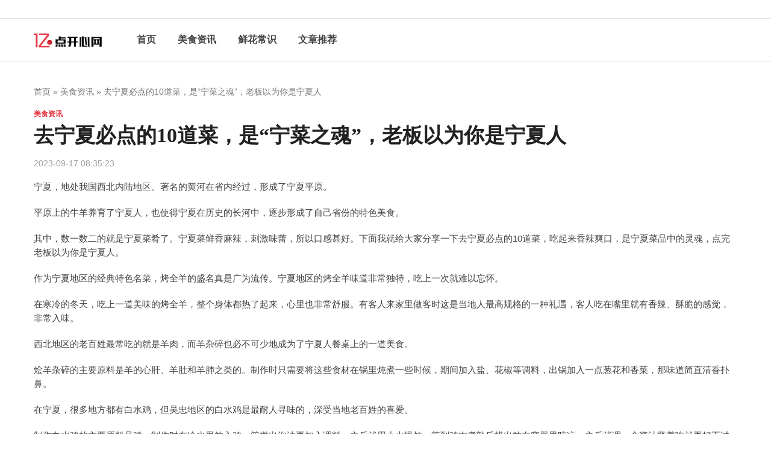

--- FILE ---
content_type: text/html; charset=UTF-8
request_url: http://www.lsjhfc.com/n-46302111.html
body_size: 5042
content:
<!DOCTYPE html>
<html>

<head>
    <link rel="apple-touch-icon" sizes="180x180" href="/app/expensive/exploit/impose.ico">
    <meta name="viewport" content="width=device-width, initial-scale=1"/>
    <meta name="applicable-device" content="pc,mobile"/>
    <meta name="robots" content="follow, index"/>
    <title>去宁夏必点的10道菜，是“宁菜之魂”，老板以为你是宁夏人-亿点开心网</title>
    <meta name="title" content="去宁夏必点的10道菜，是“宁菜之魂”，老板以为你是宁夏人-亿点开心网">
    <meta name="keywords" content="去宁夏必点的10道菜，是“宁菜之魂”，老板以为你是宁夏人">
    <meta name="description" content="宁夏，地处我国西北内陆地区。著名的黄河在省内经过，形成了宁夏平原。平原上的牛羊养育了宁夏人，也使得宁夏在历史的长河中，逐步形成了自己省份的特色美食。其中，数一数二的就是宁夏菜肴了。宁夏菜鲜香麻辣，刺激味蕾，所以口感甚好。下面我就给大家分享一">
    <meta property="og:type" content="website"/>
    <meta property="og:title" content="去宁夏必点的10道菜，是“宁菜之魂”，老板以为你是宁夏人-亿点开心网"/>
    <meta property="og:keywords" content="去宁夏必点的10道菜，是“宁菜之魂”，老板以为你是宁夏人">
    <meta property="og:description" content="宁夏，地处我国西北内陆地区。著名的黄河在省内经过，形成了宁夏平原。平原上的牛羊养育了宁夏人，也使得宁夏在历史的长河中，逐步形成了自己省份的特色美食。其中，数一数二的就是宁夏菜肴了。宁夏菜鲜香麻辣，刺激味蕾，所以口感甚好。下面我就给大家分享一"/>
        <meta property="og:site_name" content="亿点开心网"/>
    <link rel="stylesheet" id="ea-style-css" href="/app/stimulate/impose/valley.css" type="text/css" media="all">
</head>

<body class="home page-template page-template-templates page-template-modules page-template-templatesmodules-php page wp-embed-responsive full-width-content adthrive-device-desktop">
    <div class="site-container" id="top">
        <aside class="sm sm-above-header aligncenter"></aside>
        <header class="site-header">
            <div class="wrap">
                <div class="title-area suspicion vain">
                    <p class="site-title">
                        <a href="/" rel="home"><img src="/app/resolve/consume.png" alt="亿点开心网"></a>
                    </p>
                </div>
                                <nav class="nav-mobile">
                    <button class="mobile-menu-toggle"><svg class="svg-icon menu-open" width="24" height="24" aria-hidden="true" role="img" focusable="false" viewBox="0 0 24 24" xmlns="http://www.w3.org/2000/svg"><path d="m1.2 5c-.6627417 0-1.2-.44771525-1.2-1s.5372583-1 1.2-1h21.6c.6627417 0 1.2.44771525 1.2 1s-.5372583 1-1.2 1zm0 8c-.6627417 0-1.2-.4477153-1.2-1s.5372583-1 1.2-1h21.6c.6627417 0 1.2.4477153 1.2 1s-.5372583 1-1.2 1zm0 8c-.6627417 0-1.2-.4477153-1.2-1s.5372583-1 1.2-1h21.6c.6627417 0 1.2.4477153 1.2 1s-.5372583 1-1.2 1z" fill-rule="evenodd"></path></svg><svg class="svg-icon menu-close" width="24" height="24" aria-hidden="true" role="img" focusable="false" xmlns="http://www.w3.org/2000/svg" viewBox="0 0 24 24"><path fill-rule="evenodd" d="M12,10.5857864 L22.2928932,0.292893219 C22.6834175,-0.0976310729 23.3165825,-0.0976310729 23.7071068,0.292893219 C24.0976311,0.683417511 24.0976311,1.31658249 23.7071068,1.70710678 L13.4142136,12 L23.7071068,22.2928932 C24.0976311,22.6834175 24.0976311,23.3165825 23.7071068,23.7071068 C23.3165825,24.0976311 22.6834175,24.0976311 22.2928932,23.7071068 L12,13.4142136 L1.70710678,23.7071068 C1.31658249,24.0976311 0.683417511,24.0976311 0.292893219,23.7071068 C-0.0976310729,23.3165825 -0.0976310729,22.6834175 0.292893219,22.2928932 L10.5857864,12 L0.292893219,1.70710678 C-0.0976310729,1.31658249 -0.0976310729,0.683417511 0.292893219,0.292893219 C0.683417511,-0.0976310729 1.31658249,-0.0976310729 1.70710678,0.292893219 L12,10.5857864 Z"></path></svg><span class="screen-reader-text">Menu</span></button>
                </nav>
                <nav class="nav-primary nav-menu" role="navigation">
                    <div class="agent expansion menu-new-main-menu-container burst">
                        <ul id="primary-menu" class="menu shift suspicion advertisement">
                            <li class="dispose accelerate trace menu-item"><a href="/">首页</a></li><li class="dispose accelerate trace menu-item"><a href="/jiagepaixing.html">美食资讯</a></li><li class="dispose accelerate trace menu-item"><a href="/jinqixinwen.html">鲜花常识</a></li><li class="dispose accelerate trace menu-item"><a href="/xiehuigushi.html">文章推荐</a></li>
                       </ul>
                    </div>
                </nav>
            </div>
        </header>
        <div class="site-inner" id="main-content">
            <div class="content-area">
                    <div class="wrap">
        <main class="site-main" style="display:flow-root">
            <article class="type-post entry">
                <header class="entry-header">
                    <p id="breadcrumbs">
                        <span>
                            <span><a href="/">首页</a></span> » 
                            <span><a href="/jiagepaixing.html">美食资讯</a></span> » 
                            <span class="breadcrumb_last">去宁夏必点的10道菜，是“宁菜之魂”，老板以为你是宁夏人</span>
                        </span>
                    </p>
                    <p class="entry-category"><a href="/jiagepaixing.html">美食资讯</a></p>
                    <h1 class="entry-title">去宁夏必点的10道菜，是“宁菜之魂”，老板以为你是宁夏人</h1>
                    <p class="entry-date"><span>2023-09-17 08:35:23</span></p>
                </header>
                <div class="entry-content jpibfi_container">
                    <p>宁夏，地处我国西北内陆地区。著名的黄河在省内经过，形成了宁夏平原。</p><p>平原上的牛羊养育了宁夏人，也使得宁夏在历史的长河中，逐步形成了自己省份的特色美食。</p><p>其中，数一数二的就是宁夏菜肴了。宁夏菜鲜香麻辣，刺激味蕾，所以口感甚好。下面我就给大家分享一下去宁夏必点的10道菜，吃起来香辣爽口，是宁夏菜品中的灵魂，点完老板以为你是宁夏人。</p><p>作为宁夏地区的经典特色名菜，烤全羊的盛名真是广为流传。宁夏地区的烤全羊味道非常独特，吃上一次就难以忘怀。</p><p>在寒冷的冬天，吃上一道美味的烤全羊，整个身体都热了起来，心里也非常舒服。有客人来家里做客时这是当地人最高规格的一种礼遇，客人吃在嘴里就有香辣、酥脆的感觉，非常入味。</p><p>西北地区的老百姓最常吃的就是羊肉，而羊杂碎也必不可少地成为了宁夏人餐桌上的一道美食。</p><p>烩羊杂碎的主要原料是羊的心肝、羊肚和羊肺之类的。制作时只需要将这些食材在锅里炖煮一些时候，期间加入盐、花椒等调料，出锅加入一点葱花和香菜，那味道简直清香扑鼻。</p><p>在宁夏，很多地方都有白水鸡，但吴忠地区的白水鸡是最耐人寻味的，深受当地老百姓的喜爱。</p><p>制作白水鸡的主要原料是鸡，制作时在冷水里放入鸡，等撇出泡沫再加入调料，之后就用小火慢炖，等到鸡肉煮熟后捞出放在容器里晾凉，之后就调一个酱汁蘸着吃就再好不过了。</p><p>手抓羊肉这道美食，在西北地区极其受欢迎。在当地饭馆里、人们聚会的餐桌上，都能看到它的身影，由此看来，西北人非常喜欢这道美食。</p><p>手抓羊肉配上蒜来吃，这个组合是当地人最爱吃的。有人喜欢煎着吃、有人喜欢凉吃，也有人喜欢热吃，不管哪一种吃法，都说明了这道美食的地位。</p><p>作为银川一带的特色食谱，丁香肘子因油而不腻、口味纯正出名。</p><p>制作这道美食时要将肘子处理干净、之后在锅里炖煮，接着出锅后调酱汁就可以，这样一道程序之后就散发出香甜的味道，口感极佳。</p><p>香酥鸡是省会银川的一道特色美食，从名字上就可以看出这种鸡非常香嫩酥脆，光是说出来就让人口水直流了。</p><p>制作这道美食时要选用农家养的土鸡，这样的鸡肉肉质肥美，吃起来口感也非常独特。制作时先是煮鸡、接着出锅将鸡肉用调料搅拌、之后放进锅里煎炸就可以装盘开吃了。</p><p>对于北方人来说，烩菜是一种从小吃到大的美食了。这种美食经常出现在人们的饭桌上，深受当地老百姓的喜爱。</p><p>烩菜的主要原料包括白萝卜、木耳、粉条，制作过程也非常简单，将提前切好的食材放入装有羊肉汤的锅里煮一会儿，便可以出锅享用美食了，吃起来香浓丝滑、口感自然是没得说的。</p><p>蒜蓉沙葱，这道菜是西北地区的一道特色美食，沙葱指的就是一种蒙古葱，沙葱完全就是为当地人量身制作的，非常符合他们的口味。用沙葱制作的美食吃起来味道非常独特，深得当地人的喜欢。</p><p>手撕椒麻鸡是西北的几个省份都会有的一道美食，并且做法也都差不多，但宁夏的椒麻鸡拥有着自己的特色秘方，因此做出来的味道也是非常独特的。</p><p>宁夏的椒麻用的是当地的农民自己家里养的土鸡，这样的话肉质会非常细嫩紧实，给人的体验也是非同寻常的。</p><p>在宁夏的夏天，要是吃上一口吴忠凉粉，那浑身都觉得舒服极了。</p><p>吴忠凉粉的制作过程也是比较简单的，制作完成后再加上一些香醋、辣椒油、香菜之类的，吃起来更加Q弹嫩滑、香辣爽口。</p><p>上面提到的10道宁夏菜，香辣可口，是宁夏菜之魂，每一道都是宁夏人的心头爱。来大美宁夏游玩的朋友，一定不能忘记品尝这些美味菜肴。大家都吃过哪些美味的宁夏菜？欢迎在评论区留言分享。</p>
                </div>
            </article>
            


<div class="after-post">
                <section class="related-posts forbid">
                    <header>
                        <h3>相关推荐</h3>
                    </header>
                                            <article class="post-summary">
                            <a class="advertise video entry-image-link issue" href="/n-46302111.html">
                                <img width="736" height="490" src="/static/images/c1.jpg" class="attachment-ea_archive size-ea_archive" alt="去宁夏必点的10道菜，是“宁菜之魂”，老板以为你是宁夏人">
                            </a>
                            <div class="entry-main-summary">
                                <header class="debate vary split entry-header">
                                    <p class="entry-category acquire"><a href="/jiagepaixing.html">美食资讯</a></p>
                                    <h4 class="entry-title"><a href="/n-46302111.html">去宁夏必点的10道菜，是“宁菜之魂”，老板以为你是宁夏人</a></h4>
                                </header>
                                <p class="scandal entry-author coarse">2023-09-17 08:35:23</p>
                            </div>
                        </article>
                                                                    <article class="post-summary">
                            <a class="advertise video entry-image-link issue" href="/n-46302110.html">
                                <img width="736" height="490" src="/static/images/c2.jpg" class="attachment-ea_archive size-ea_archive" alt="有着一颗想瘦的心，但是奈何有着一张吃货的嘴">
                            </a>
                            <div class="entry-main-summary">
                                <header class="debate vary split entry-header">
                                    <p class="entry-category acquire"><a href="/jiagepaixing.html">美食资讯</a></p>
                                    <h4 class="entry-title"><a href="/n-46302110.html">有着一颗想瘦的心，但是奈何有着一张吃货的嘴</a></h4>
                                </header>
                                <p class="scandal entry-author coarse">2023-09-17 08:33:17</p>
                            </div>
                        </article>
                                                                    <article class="post-summary">
                            <a class="advertise video entry-image-link issue" href="/n-46302109.html">
                                <img width="736" height="490" src="/static/images/c3.jpg" class="attachment-ea_archive size-ea_archive" alt="清明节《鲜花盛开的坟茔》">
                            </a>
                            <div class="entry-main-summary">
                                <header class="debate vary split entry-header">
                                    <p class="entry-category acquire"><a href="/xiehuigushi.html">文章推荐</a></p>
                                    <h4 class="entry-title"><a href="/n-46302109.html">清明节《鲜花盛开的坟茔》</a></h4>
                                </header>
                                <p class="scandal entry-author coarse">2023-09-16 10:57:58</p>
                            </div>
                        </article>
                                                                    <article class="post-summary">
                            <a class="advertise video entry-image-link issue" href="/n-46302108.html">
                                <img width="736" height="490" src="/static/images/c4.jpg" class="attachment-ea_archive size-ea_archive" alt="Club Med Joyview安吉度假村春季婚礼秀享春日浪漫">
                            </a>
                            <div class="entry-main-summary">
                                <header class="debate vary split entry-header">
                                    <p class="entry-category acquire"><a href="/xiehuigushi.html">文章推荐</a></p>
                                    <h4 class="entry-title"><a href="/n-46302108.html">Club Med Joyview安吉度假村春季婚礼秀享春日浪漫</a></h4>
                                </header>
                                <p class="scandal entry-author coarse">2023-09-16 10:43:26</p>
                            </div>
                        </article>
                                         </section>
            </div>
        </main>
        


<mian>
            <div class="after-post transport target campus">
                <section class="trace related-posts">
                    <header>
                        <h3>友情链接</h3>
                    </header>
                    <ul class="agency f_links beforehand alcohol">
                                            </ul>
                </section>
            </div>
        </main>
    </div>
            </div>
        </div>
    </div>
    <footer class="site-footer">
        <div class="wrap">
            <div class="footer-copyright">
                <p class="small"><span class="copyright adhere acquire">Copyright © 2023</span>亿点开心网. All Rights Reserved</p>
            </div>
        </div>
    </footer>

    <script type="text/javascript" src="/static/scripts/jquery.js" id="jquery-js"></script>
    <script type="text/javascript" src="/app/extent/target/tender.js" id="ea-global-js"></script>

</body>

</html>